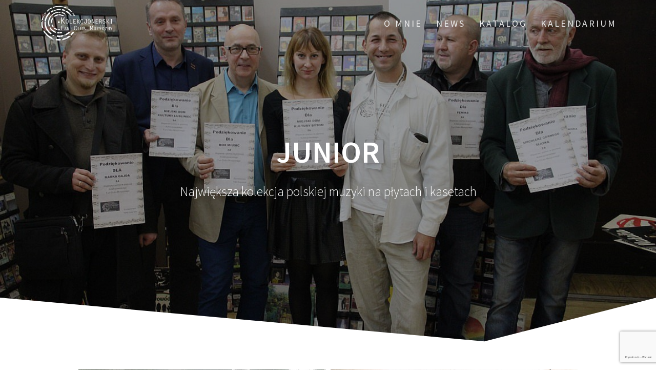

--- FILE ---
content_type: text/html; charset=utf-8
request_url: https://www.google.com/recaptcha/api2/anchor?ar=1&k=6LehzssZAAAAAMKffjdSJkKOR_Vf0VCLl4X5aM45&co=aHR0cHM6Ly9rZmNtLnBsOjQ0Mw..&hl=pl&v=PoyoqOPhxBO7pBk68S4YbpHZ&size=invisible&anchor-ms=20000&execute-ms=30000&cb=un1i37tybue6
body_size: 48865
content:
<!DOCTYPE HTML><html dir="ltr" lang="pl"><head><meta http-equiv="Content-Type" content="text/html; charset=UTF-8">
<meta http-equiv="X-UA-Compatible" content="IE=edge">
<title>reCAPTCHA</title>
<style type="text/css">
/* cyrillic-ext */
@font-face {
  font-family: 'Roboto';
  font-style: normal;
  font-weight: 400;
  font-stretch: 100%;
  src: url(//fonts.gstatic.com/s/roboto/v48/KFO7CnqEu92Fr1ME7kSn66aGLdTylUAMa3GUBHMdazTgWw.woff2) format('woff2');
  unicode-range: U+0460-052F, U+1C80-1C8A, U+20B4, U+2DE0-2DFF, U+A640-A69F, U+FE2E-FE2F;
}
/* cyrillic */
@font-face {
  font-family: 'Roboto';
  font-style: normal;
  font-weight: 400;
  font-stretch: 100%;
  src: url(//fonts.gstatic.com/s/roboto/v48/KFO7CnqEu92Fr1ME7kSn66aGLdTylUAMa3iUBHMdazTgWw.woff2) format('woff2');
  unicode-range: U+0301, U+0400-045F, U+0490-0491, U+04B0-04B1, U+2116;
}
/* greek-ext */
@font-face {
  font-family: 'Roboto';
  font-style: normal;
  font-weight: 400;
  font-stretch: 100%;
  src: url(//fonts.gstatic.com/s/roboto/v48/KFO7CnqEu92Fr1ME7kSn66aGLdTylUAMa3CUBHMdazTgWw.woff2) format('woff2');
  unicode-range: U+1F00-1FFF;
}
/* greek */
@font-face {
  font-family: 'Roboto';
  font-style: normal;
  font-weight: 400;
  font-stretch: 100%;
  src: url(//fonts.gstatic.com/s/roboto/v48/KFO7CnqEu92Fr1ME7kSn66aGLdTylUAMa3-UBHMdazTgWw.woff2) format('woff2');
  unicode-range: U+0370-0377, U+037A-037F, U+0384-038A, U+038C, U+038E-03A1, U+03A3-03FF;
}
/* math */
@font-face {
  font-family: 'Roboto';
  font-style: normal;
  font-weight: 400;
  font-stretch: 100%;
  src: url(//fonts.gstatic.com/s/roboto/v48/KFO7CnqEu92Fr1ME7kSn66aGLdTylUAMawCUBHMdazTgWw.woff2) format('woff2');
  unicode-range: U+0302-0303, U+0305, U+0307-0308, U+0310, U+0312, U+0315, U+031A, U+0326-0327, U+032C, U+032F-0330, U+0332-0333, U+0338, U+033A, U+0346, U+034D, U+0391-03A1, U+03A3-03A9, U+03B1-03C9, U+03D1, U+03D5-03D6, U+03F0-03F1, U+03F4-03F5, U+2016-2017, U+2034-2038, U+203C, U+2040, U+2043, U+2047, U+2050, U+2057, U+205F, U+2070-2071, U+2074-208E, U+2090-209C, U+20D0-20DC, U+20E1, U+20E5-20EF, U+2100-2112, U+2114-2115, U+2117-2121, U+2123-214F, U+2190, U+2192, U+2194-21AE, U+21B0-21E5, U+21F1-21F2, U+21F4-2211, U+2213-2214, U+2216-22FF, U+2308-230B, U+2310, U+2319, U+231C-2321, U+2336-237A, U+237C, U+2395, U+239B-23B7, U+23D0, U+23DC-23E1, U+2474-2475, U+25AF, U+25B3, U+25B7, U+25BD, U+25C1, U+25CA, U+25CC, U+25FB, U+266D-266F, U+27C0-27FF, U+2900-2AFF, U+2B0E-2B11, U+2B30-2B4C, U+2BFE, U+3030, U+FF5B, U+FF5D, U+1D400-1D7FF, U+1EE00-1EEFF;
}
/* symbols */
@font-face {
  font-family: 'Roboto';
  font-style: normal;
  font-weight: 400;
  font-stretch: 100%;
  src: url(//fonts.gstatic.com/s/roboto/v48/KFO7CnqEu92Fr1ME7kSn66aGLdTylUAMaxKUBHMdazTgWw.woff2) format('woff2');
  unicode-range: U+0001-000C, U+000E-001F, U+007F-009F, U+20DD-20E0, U+20E2-20E4, U+2150-218F, U+2190, U+2192, U+2194-2199, U+21AF, U+21E6-21F0, U+21F3, U+2218-2219, U+2299, U+22C4-22C6, U+2300-243F, U+2440-244A, U+2460-24FF, U+25A0-27BF, U+2800-28FF, U+2921-2922, U+2981, U+29BF, U+29EB, U+2B00-2BFF, U+4DC0-4DFF, U+FFF9-FFFB, U+10140-1018E, U+10190-1019C, U+101A0, U+101D0-101FD, U+102E0-102FB, U+10E60-10E7E, U+1D2C0-1D2D3, U+1D2E0-1D37F, U+1F000-1F0FF, U+1F100-1F1AD, U+1F1E6-1F1FF, U+1F30D-1F30F, U+1F315, U+1F31C, U+1F31E, U+1F320-1F32C, U+1F336, U+1F378, U+1F37D, U+1F382, U+1F393-1F39F, U+1F3A7-1F3A8, U+1F3AC-1F3AF, U+1F3C2, U+1F3C4-1F3C6, U+1F3CA-1F3CE, U+1F3D4-1F3E0, U+1F3ED, U+1F3F1-1F3F3, U+1F3F5-1F3F7, U+1F408, U+1F415, U+1F41F, U+1F426, U+1F43F, U+1F441-1F442, U+1F444, U+1F446-1F449, U+1F44C-1F44E, U+1F453, U+1F46A, U+1F47D, U+1F4A3, U+1F4B0, U+1F4B3, U+1F4B9, U+1F4BB, U+1F4BF, U+1F4C8-1F4CB, U+1F4D6, U+1F4DA, U+1F4DF, U+1F4E3-1F4E6, U+1F4EA-1F4ED, U+1F4F7, U+1F4F9-1F4FB, U+1F4FD-1F4FE, U+1F503, U+1F507-1F50B, U+1F50D, U+1F512-1F513, U+1F53E-1F54A, U+1F54F-1F5FA, U+1F610, U+1F650-1F67F, U+1F687, U+1F68D, U+1F691, U+1F694, U+1F698, U+1F6AD, U+1F6B2, U+1F6B9-1F6BA, U+1F6BC, U+1F6C6-1F6CF, U+1F6D3-1F6D7, U+1F6E0-1F6EA, U+1F6F0-1F6F3, U+1F6F7-1F6FC, U+1F700-1F7FF, U+1F800-1F80B, U+1F810-1F847, U+1F850-1F859, U+1F860-1F887, U+1F890-1F8AD, U+1F8B0-1F8BB, U+1F8C0-1F8C1, U+1F900-1F90B, U+1F93B, U+1F946, U+1F984, U+1F996, U+1F9E9, U+1FA00-1FA6F, U+1FA70-1FA7C, U+1FA80-1FA89, U+1FA8F-1FAC6, U+1FACE-1FADC, U+1FADF-1FAE9, U+1FAF0-1FAF8, U+1FB00-1FBFF;
}
/* vietnamese */
@font-face {
  font-family: 'Roboto';
  font-style: normal;
  font-weight: 400;
  font-stretch: 100%;
  src: url(//fonts.gstatic.com/s/roboto/v48/KFO7CnqEu92Fr1ME7kSn66aGLdTylUAMa3OUBHMdazTgWw.woff2) format('woff2');
  unicode-range: U+0102-0103, U+0110-0111, U+0128-0129, U+0168-0169, U+01A0-01A1, U+01AF-01B0, U+0300-0301, U+0303-0304, U+0308-0309, U+0323, U+0329, U+1EA0-1EF9, U+20AB;
}
/* latin-ext */
@font-face {
  font-family: 'Roboto';
  font-style: normal;
  font-weight: 400;
  font-stretch: 100%;
  src: url(//fonts.gstatic.com/s/roboto/v48/KFO7CnqEu92Fr1ME7kSn66aGLdTylUAMa3KUBHMdazTgWw.woff2) format('woff2');
  unicode-range: U+0100-02BA, U+02BD-02C5, U+02C7-02CC, U+02CE-02D7, U+02DD-02FF, U+0304, U+0308, U+0329, U+1D00-1DBF, U+1E00-1E9F, U+1EF2-1EFF, U+2020, U+20A0-20AB, U+20AD-20C0, U+2113, U+2C60-2C7F, U+A720-A7FF;
}
/* latin */
@font-face {
  font-family: 'Roboto';
  font-style: normal;
  font-weight: 400;
  font-stretch: 100%;
  src: url(//fonts.gstatic.com/s/roboto/v48/KFO7CnqEu92Fr1ME7kSn66aGLdTylUAMa3yUBHMdazQ.woff2) format('woff2');
  unicode-range: U+0000-00FF, U+0131, U+0152-0153, U+02BB-02BC, U+02C6, U+02DA, U+02DC, U+0304, U+0308, U+0329, U+2000-206F, U+20AC, U+2122, U+2191, U+2193, U+2212, U+2215, U+FEFF, U+FFFD;
}
/* cyrillic-ext */
@font-face {
  font-family: 'Roboto';
  font-style: normal;
  font-weight: 500;
  font-stretch: 100%;
  src: url(//fonts.gstatic.com/s/roboto/v48/KFO7CnqEu92Fr1ME7kSn66aGLdTylUAMa3GUBHMdazTgWw.woff2) format('woff2');
  unicode-range: U+0460-052F, U+1C80-1C8A, U+20B4, U+2DE0-2DFF, U+A640-A69F, U+FE2E-FE2F;
}
/* cyrillic */
@font-face {
  font-family: 'Roboto';
  font-style: normal;
  font-weight: 500;
  font-stretch: 100%;
  src: url(//fonts.gstatic.com/s/roboto/v48/KFO7CnqEu92Fr1ME7kSn66aGLdTylUAMa3iUBHMdazTgWw.woff2) format('woff2');
  unicode-range: U+0301, U+0400-045F, U+0490-0491, U+04B0-04B1, U+2116;
}
/* greek-ext */
@font-face {
  font-family: 'Roboto';
  font-style: normal;
  font-weight: 500;
  font-stretch: 100%;
  src: url(//fonts.gstatic.com/s/roboto/v48/KFO7CnqEu92Fr1ME7kSn66aGLdTylUAMa3CUBHMdazTgWw.woff2) format('woff2');
  unicode-range: U+1F00-1FFF;
}
/* greek */
@font-face {
  font-family: 'Roboto';
  font-style: normal;
  font-weight: 500;
  font-stretch: 100%;
  src: url(//fonts.gstatic.com/s/roboto/v48/KFO7CnqEu92Fr1ME7kSn66aGLdTylUAMa3-UBHMdazTgWw.woff2) format('woff2');
  unicode-range: U+0370-0377, U+037A-037F, U+0384-038A, U+038C, U+038E-03A1, U+03A3-03FF;
}
/* math */
@font-face {
  font-family: 'Roboto';
  font-style: normal;
  font-weight: 500;
  font-stretch: 100%;
  src: url(//fonts.gstatic.com/s/roboto/v48/KFO7CnqEu92Fr1ME7kSn66aGLdTylUAMawCUBHMdazTgWw.woff2) format('woff2');
  unicode-range: U+0302-0303, U+0305, U+0307-0308, U+0310, U+0312, U+0315, U+031A, U+0326-0327, U+032C, U+032F-0330, U+0332-0333, U+0338, U+033A, U+0346, U+034D, U+0391-03A1, U+03A3-03A9, U+03B1-03C9, U+03D1, U+03D5-03D6, U+03F0-03F1, U+03F4-03F5, U+2016-2017, U+2034-2038, U+203C, U+2040, U+2043, U+2047, U+2050, U+2057, U+205F, U+2070-2071, U+2074-208E, U+2090-209C, U+20D0-20DC, U+20E1, U+20E5-20EF, U+2100-2112, U+2114-2115, U+2117-2121, U+2123-214F, U+2190, U+2192, U+2194-21AE, U+21B0-21E5, U+21F1-21F2, U+21F4-2211, U+2213-2214, U+2216-22FF, U+2308-230B, U+2310, U+2319, U+231C-2321, U+2336-237A, U+237C, U+2395, U+239B-23B7, U+23D0, U+23DC-23E1, U+2474-2475, U+25AF, U+25B3, U+25B7, U+25BD, U+25C1, U+25CA, U+25CC, U+25FB, U+266D-266F, U+27C0-27FF, U+2900-2AFF, U+2B0E-2B11, U+2B30-2B4C, U+2BFE, U+3030, U+FF5B, U+FF5D, U+1D400-1D7FF, U+1EE00-1EEFF;
}
/* symbols */
@font-face {
  font-family: 'Roboto';
  font-style: normal;
  font-weight: 500;
  font-stretch: 100%;
  src: url(//fonts.gstatic.com/s/roboto/v48/KFO7CnqEu92Fr1ME7kSn66aGLdTylUAMaxKUBHMdazTgWw.woff2) format('woff2');
  unicode-range: U+0001-000C, U+000E-001F, U+007F-009F, U+20DD-20E0, U+20E2-20E4, U+2150-218F, U+2190, U+2192, U+2194-2199, U+21AF, U+21E6-21F0, U+21F3, U+2218-2219, U+2299, U+22C4-22C6, U+2300-243F, U+2440-244A, U+2460-24FF, U+25A0-27BF, U+2800-28FF, U+2921-2922, U+2981, U+29BF, U+29EB, U+2B00-2BFF, U+4DC0-4DFF, U+FFF9-FFFB, U+10140-1018E, U+10190-1019C, U+101A0, U+101D0-101FD, U+102E0-102FB, U+10E60-10E7E, U+1D2C0-1D2D3, U+1D2E0-1D37F, U+1F000-1F0FF, U+1F100-1F1AD, U+1F1E6-1F1FF, U+1F30D-1F30F, U+1F315, U+1F31C, U+1F31E, U+1F320-1F32C, U+1F336, U+1F378, U+1F37D, U+1F382, U+1F393-1F39F, U+1F3A7-1F3A8, U+1F3AC-1F3AF, U+1F3C2, U+1F3C4-1F3C6, U+1F3CA-1F3CE, U+1F3D4-1F3E0, U+1F3ED, U+1F3F1-1F3F3, U+1F3F5-1F3F7, U+1F408, U+1F415, U+1F41F, U+1F426, U+1F43F, U+1F441-1F442, U+1F444, U+1F446-1F449, U+1F44C-1F44E, U+1F453, U+1F46A, U+1F47D, U+1F4A3, U+1F4B0, U+1F4B3, U+1F4B9, U+1F4BB, U+1F4BF, U+1F4C8-1F4CB, U+1F4D6, U+1F4DA, U+1F4DF, U+1F4E3-1F4E6, U+1F4EA-1F4ED, U+1F4F7, U+1F4F9-1F4FB, U+1F4FD-1F4FE, U+1F503, U+1F507-1F50B, U+1F50D, U+1F512-1F513, U+1F53E-1F54A, U+1F54F-1F5FA, U+1F610, U+1F650-1F67F, U+1F687, U+1F68D, U+1F691, U+1F694, U+1F698, U+1F6AD, U+1F6B2, U+1F6B9-1F6BA, U+1F6BC, U+1F6C6-1F6CF, U+1F6D3-1F6D7, U+1F6E0-1F6EA, U+1F6F0-1F6F3, U+1F6F7-1F6FC, U+1F700-1F7FF, U+1F800-1F80B, U+1F810-1F847, U+1F850-1F859, U+1F860-1F887, U+1F890-1F8AD, U+1F8B0-1F8BB, U+1F8C0-1F8C1, U+1F900-1F90B, U+1F93B, U+1F946, U+1F984, U+1F996, U+1F9E9, U+1FA00-1FA6F, U+1FA70-1FA7C, U+1FA80-1FA89, U+1FA8F-1FAC6, U+1FACE-1FADC, U+1FADF-1FAE9, U+1FAF0-1FAF8, U+1FB00-1FBFF;
}
/* vietnamese */
@font-face {
  font-family: 'Roboto';
  font-style: normal;
  font-weight: 500;
  font-stretch: 100%;
  src: url(//fonts.gstatic.com/s/roboto/v48/KFO7CnqEu92Fr1ME7kSn66aGLdTylUAMa3OUBHMdazTgWw.woff2) format('woff2');
  unicode-range: U+0102-0103, U+0110-0111, U+0128-0129, U+0168-0169, U+01A0-01A1, U+01AF-01B0, U+0300-0301, U+0303-0304, U+0308-0309, U+0323, U+0329, U+1EA0-1EF9, U+20AB;
}
/* latin-ext */
@font-face {
  font-family: 'Roboto';
  font-style: normal;
  font-weight: 500;
  font-stretch: 100%;
  src: url(//fonts.gstatic.com/s/roboto/v48/KFO7CnqEu92Fr1ME7kSn66aGLdTylUAMa3KUBHMdazTgWw.woff2) format('woff2');
  unicode-range: U+0100-02BA, U+02BD-02C5, U+02C7-02CC, U+02CE-02D7, U+02DD-02FF, U+0304, U+0308, U+0329, U+1D00-1DBF, U+1E00-1E9F, U+1EF2-1EFF, U+2020, U+20A0-20AB, U+20AD-20C0, U+2113, U+2C60-2C7F, U+A720-A7FF;
}
/* latin */
@font-face {
  font-family: 'Roboto';
  font-style: normal;
  font-weight: 500;
  font-stretch: 100%;
  src: url(//fonts.gstatic.com/s/roboto/v48/KFO7CnqEu92Fr1ME7kSn66aGLdTylUAMa3yUBHMdazQ.woff2) format('woff2');
  unicode-range: U+0000-00FF, U+0131, U+0152-0153, U+02BB-02BC, U+02C6, U+02DA, U+02DC, U+0304, U+0308, U+0329, U+2000-206F, U+20AC, U+2122, U+2191, U+2193, U+2212, U+2215, U+FEFF, U+FFFD;
}
/* cyrillic-ext */
@font-face {
  font-family: 'Roboto';
  font-style: normal;
  font-weight: 900;
  font-stretch: 100%;
  src: url(//fonts.gstatic.com/s/roboto/v48/KFO7CnqEu92Fr1ME7kSn66aGLdTylUAMa3GUBHMdazTgWw.woff2) format('woff2');
  unicode-range: U+0460-052F, U+1C80-1C8A, U+20B4, U+2DE0-2DFF, U+A640-A69F, U+FE2E-FE2F;
}
/* cyrillic */
@font-face {
  font-family: 'Roboto';
  font-style: normal;
  font-weight: 900;
  font-stretch: 100%;
  src: url(//fonts.gstatic.com/s/roboto/v48/KFO7CnqEu92Fr1ME7kSn66aGLdTylUAMa3iUBHMdazTgWw.woff2) format('woff2');
  unicode-range: U+0301, U+0400-045F, U+0490-0491, U+04B0-04B1, U+2116;
}
/* greek-ext */
@font-face {
  font-family: 'Roboto';
  font-style: normal;
  font-weight: 900;
  font-stretch: 100%;
  src: url(//fonts.gstatic.com/s/roboto/v48/KFO7CnqEu92Fr1ME7kSn66aGLdTylUAMa3CUBHMdazTgWw.woff2) format('woff2');
  unicode-range: U+1F00-1FFF;
}
/* greek */
@font-face {
  font-family: 'Roboto';
  font-style: normal;
  font-weight: 900;
  font-stretch: 100%;
  src: url(//fonts.gstatic.com/s/roboto/v48/KFO7CnqEu92Fr1ME7kSn66aGLdTylUAMa3-UBHMdazTgWw.woff2) format('woff2');
  unicode-range: U+0370-0377, U+037A-037F, U+0384-038A, U+038C, U+038E-03A1, U+03A3-03FF;
}
/* math */
@font-face {
  font-family: 'Roboto';
  font-style: normal;
  font-weight: 900;
  font-stretch: 100%;
  src: url(//fonts.gstatic.com/s/roboto/v48/KFO7CnqEu92Fr1ME7kSn66aGLdTylUAMawCUBHMdazTgWw.woff2) format('woff2');
  unicode-range: U+0302-0303, U+0305, U+0307-0308, U+0310, U+0312, U+0315, U+031A, U+0326-0327, U+032C, U+032F-0330, U+0332-0333, U+0338, U+033A, U+0346, U+034D, U+0391-03A1, U+03A3-03A9, U+03B1-03C9, U+03D1, U+03D5-03D6, U+03F0-03F1, U+03F4-03F5, U+2016-2017, U+2034-2038, U+203C, U+2040, U+2043, U+2047, U+2050, U+2057, U+205F, U+2070-2071, U+2074-208E, U+2090-209C, U+20D0-20DC, U+20E1, U+20E5-20EF, U+2100-2112, U+2114-2115, U+2117-2121, U+2123-214F, U+2190, U+2192, U+2194-21AE, U+21B0-21E5, U+21F1-21F2, U+21F4-2211, U+2213-2214, U+2216-22FF, U+2308-230B, U+2310, U+2319, U+231C-2321, U+2336-237A, U+237C, U+2395, U+239B-23B7, U+23D0, U+23DC-23E1, U+2474-2475, U+25AF, U+25B3, U+25B7, U+25BD, U+25C1, U+25CA, U+25CC, U+25FB, U+266D-266F, U+27C0-27FF, U+2900-2AFF, U+2B0E-2B11, U+2B30-2B4C, U+2BFE, U+3030, U+FF5B, U+FF5D, U+1D400-1D7FF, U+1EE00-1EEFF;
}
/* symbols */
@font-face {
  font-family: 'Roboto';
  font-style: normal;
  font-weight: 900;
  font-stretch: 100%;
  src: url(//fonts.gstatic.com/s/roboto/v48/KFO7CnqEu92Fr1ME7kSn66aGLdTylUAMaxKUBHMdazTgWw.woff2) format('woff2');
  unicode-range: U+0001-000C, U+000E-001F, U+007F-009F, U+20DD-20E0, U+20E2-20E4, U+2150-218F, U+2190, U+2192, U+2194-2199, U+21AF, U+21E6-21F0, U+21F3, U+2218-2219, U+2299, U+22C4-22C6, U+2300-243F, U+2440-244A, U+2460-24FF, U+25A0-27BF, U+2800-28FF, U+2921-2922, U+2981, U+29BF, U+29EB, U+2B00-2BFF, U+4DC0-4DFF, U+FFF9-FFFB, U+10140-1018E, U+10190-1019C, U+101A0, U+101D0-101FD, U+102E0-102FB, U+10E60-10E7E, U+1D2C0-1D2D3, U+1D2E0-1D37F, U+1F000-1F0FF, U+1F100-1F1AD, U+1F1E6-1F1FF, U+1F30D-1F30F, U+1F315, U+1F31C, U+1F31E, U+1F320-1F32C, U+1F336, U+1F378, U+1F37D, U+1F382, U+1F393-1F39F, U+1F3A7-1F3A8, U+1F3AC-1F3AF, U+1F3C2, U+1F3C4-1F3C6, U+1F3CA-1F3CE, U+1F3D4-1F3E0, U+1F3ED, U+1F3F1-1F3F3, U+1F3F5-1F3F7, U+1F408, U+1F415, U+1F41F, U+1F426, U+1F43F, U+1F441-1F442, U+1F444, U+1F446-1F449, U+1F44C-1F44E, U+1F453, U+1F46A, U+1F47D, U+1F4A3, U+1F4B0, U+1F4B3, U+1F4B9, U+1F4BB, U+1F4BF, U+1F4C8-1F4CB, U+1F4D6, U+1F4DA, U+1F4DF, U+1F4E3-1F4E6, U+1F4EA-1F4ED, U+1F4F7, U+1F4F9-1F4FB, U+1F4FD-1F4FE, U+1F503, U+1F507-1F50B, U+1F50D, U+1F512-1F513, U+1F53E-1F54A, U+1F54F-1F5FA, U+1F610, U+1F650-1F67F, U+1F687, U+1F68D, U+1F691, U+1F694, U+1F698, U+1F6AD, U+1F6B2, U+1F6B9-1F6BA, U+1F6BC, U+1F6C6-1F6CF, U+1F6D3-1F6D7, U+1F6E0-1F6EA, U+1F6F0-1F6F3, U+1F6F7-1F6FC, U+1F700-1F7FF, U+1F800-1F80B, U+1F810-1F847, U+1F850-1F859, U+1F860-1F887, U+1F890-1F8AD, U+1F8B0-1F8BB, U+1F8C0-1F8C1, U+1F900-1F90B, U+1F93B, U+1F946, U+1F984, U+1F996, U+1F9E9, U+1FA00-1FA6F, U+1FA70-1FA7C, U+1FA80-1FA89, U+1FA8F-1FAC6, U+1FACE-1FADC, U+1FADF-1FAE9, U+1FAF0-1FAF8, U+1FB00-1FBFF;
}
/* vietnamese */
@font-face {
  font-family: 'Roboto';
  font-style: normal;
  font-weight: 900;
  font-stretch: 100%;
  src: url(//fonts.gstatic.com/s/roboto/v48/KFO7CnqEu92Fr1ME7kSn66aGLdTylUAMa3OUBHMdazTgWw.woff2) format('woff2');
  unicode-range: U+0102-0103, U+0110-0111, U+0128-0129, U+0168-0169, U+01A0-01A1, U+01AF-01B0, U+0300-0301, U+0303-0304, U+0308-0309, U+0323, U+0329, U+1EA0-1EF9, U+20AB;
}
/* latin-ext */
@font-face {
  font-family: 'Roboto';
  font-style: normal;
  font-weight: 900;
  font-stretch: 100%;
  src: url(//fonts.gstatic.com/s/roboto/v48/KFO7CnqEu92Fr1ME7kSn66aGLdTylUAMa3KUBHMdazTgWw.woff2) format('woff2');
  unicode-range: U+0100-02BA, U+02BD-02C5, U+02C7-02CC, U+02CE-02D7, U+02DD-02FF, U+0304, U+0308, U+0329, U+1D00-1DBF, U+1E00-1E9F, U+1EF2-1EFF, U+2020, U+20A0-20AB, U+20AD-20C0, U+2113, U+2C60-2C7F, U+A720-A7FF;
}
/* latin */
@font-face {
  font-family: 'Roboto';
  font-style: normal;
  font-weight: 900;
  font-stretch: 100%;
  src: url(//fonts.gstatic.com/s/roboto/v48/KFO7CnqEu92Fr1ME7kSn66aGLdTylUAMa3yUBHMdazQ.woff2) format('woff2');
  unicode-range: U+0000-00FF, U+0131, U+0152-0153, U+02BB-02BC, U+02C6, U+02DA, U+02DC, U+0304, U+0308, U+0329, U+2000-206F, U+20AC, U+2122, U+2191, U+2193, U+2212, U+2215, U+FEFF, U+FFFD;
}

</style>
<link rel="stylesheet" type="text/css" href="https://www.gstatic.com/recaptcha/releases/PoyoqOPhxBO7pBk68S4YbpHZ/styles__ltr.css">
<script nonce="SAEbKtAHOk2o_byQyaD3Hw" type="text/javascript">window['__recaptcha_api'] = 'https://www.google.com/recaptcha/api2/';</script>
<script type="text/javascript" src="https://www.gstatic.com/recaptcha/releases/PoyoqOPhxBO7pBk68S4YbpHZ/recaptcha__pl.js" nonce="SAEbKtAHOk2o_byQyaD3Hw">
      
    </script></head>
<body><div id="rc-anchor-alert" class="rc-anchor-alert"></div>
<input type="hidden" id="recaptcha-token" value="[base64]">
<script type="text/javascript" nonce="SAEbKtAHOk2o_byQyaD3Hw">
      recaptcha.anchor.Main.init("[\x22ainput\x22,[\x22bgdata\x22,\x22\x22,\[base64]/[base64]/[base64]/KE4oMTI0LHYsdi5HKSxMWihsLHYpKTpOKDEyNCx2LGwpLFYpLHYpLFQpKSxGKDE3MSx2KX0scjc9ZnVuY3Rpb24obCl7cmV0dXJuIGx9LEM9ZnVuY3Rpb24obCxWLHYpe04odixsLFYpLFZbYWtdPTI3OTZ9LG49ZnVuY3Rpb24obCxWKXtWLlg9KChWLlg/[base64]/[base64]/[base64]/[base64]/[base64]/[base64]/[base64]/[base64]/[base64]/[base64]/[base64]\\u003d\x22,\[base64]\\u003d\\u003d\x22,\x22w57Clkp0wrxBAsOVBMKWwqBVSMKdWsK+EyJZw5xlfzhIb8Osw4XDjx/CrS9Zw5bDncKGacO/w5rDmCHClsKYZsO2LT1yHMKsQQpcwqgfwqYrw4NIw7Q1w7tKesO0woU/[base64]/ClcO/M25XeiYqRTltw6zCssKFJxrCq8OPOHnChFdCwoMAw7vClMKRw6dWPsOhwqMBeSDCicOZw69PPRXDsGptw7rCosOzw7fCtxXDrWXDj8KWwpcEw6QucgY9w6fCrhfCoMKHwrZSw4fCgcO2WMOmwpJmwrxBwpzDoW/DlcOzHGTDgsOBw7zDt8OWf8KCwr5ywpQuNlAdHTVjPU/Dt2xdwqcQw7LDrsKIw73Dt8OFAMOSwqosQMO9RsKYw6PCtnA1FDrCuVrDsGbDicKfw73DjsO/[base64]/w7PCtmHDrMO7wq7Dt0Y4RMKUw5jDoVBcw6JcaMOtw5kjJsK0LQUmw644ScOPCjYqw7QNw4ZCwoVFTRJZCDjDhsOvRiLCoRk2w4fDqsKZw7XDlW/[base64]/wptyGjxJw5LDo8OWw7Asak3Cr8KEPMO1wrDDhsKqw5DDuT7CjcKSMDjDkXnCrUPDphdfCcKKwrHCj3TCmlMxRynDmjEUw6zDi8O7IH0Tw6VGwrQcwpPDgcOyw50vw6cJwofDoMK2BsOYdMOrGsKYwpHCocKMwpEUQsOVd0t2w6LCgcKodX5ULGpATWFhw5/CoHhwOy8sV0fDtRvDqyjCn19VwonDiR5Xw63CpQ3ChMOlw5AzdioXNMKlAm3DksKWwq0ZTB/CgVwGw5nDr8KJcMOtHgDDsQsjw4E0wqMMC8OfD8O6w6vCssO7wrVyMwt2VW7DoTTDrwHDm8O+w6MfZcKDwq3DnFUeFn3DkG7DoMK9w47DuWwxw4fCsMOiEsOmNUs8w6LCpVgCw6R/VsOowpnChkvCi8KowoBPQ8OUw6TCowTDujLDncKEBwJfwrErKlFETsK2wqIpABPCpsOgwq8Uw63DocKLGh8zwoY+wo/[base64]/DtcO+w5gywoLCsV8Lw7Ylw4cMM0TCiMOkEMOVOcOxa8OffcKsA0JAaER+TnfDoMOMwozCq2F6wpthwofDmsOaacKjwq/CkClbwpFGTGHDpSnDnRofw6o5CxzDoTZQwpETw75OIcKKZmNGw7VwO8KyK1V4w7FAw7HDlGYUw7pew5J2w5/[base64]/ClcORYi1YSETDrcOsZn7ChCfDiU90GCIAwqLDt03Dh3ZdwoHDszMQwrsowpM4IMOuw7RaIWfDj8K4w4l/KRE1H8OXw6PDmHQjChfDrBbCkMO4wqldw67DhR7Dr8OxdcOiwoXCvsOLw510w4l6w73DqsO5wo9jwpNRwoXChsOoFcOgSsKNQnkCAcOfw7PCj8OJDMKIw5/CpEzDi8K8aDjDtsORJRlOwpdTcsOTRMO5HsO4E8K9wp/[base64]/DmMOdw7/CkXjDl8K3wrxtElvDkMKBwrjDoDNUw7dKJx7DpyRic8OXw6nDj1tvw693I2LDu8KIW1lUQlEtw5XCuMOPW2XDozAgw6kuw6HCsMKZTcKXcsK/w55Qwq9oHMK4wpLCncO8SBDConfDpRMKwqfCmzJ2PMK3DAx/Oghgwo3CvMKmCTF6Yj3CksKowrZrw5zCq8OZX8O6G8Kaw5LCnyh/GWHDrigKwqgRw7bDsMOkBWlFwoHCrkVBwqLCrsO8M8O0csKjeCVqwrTDpy/Cl1XCljt2VcKSw45LdQkpwpxfQgbDvVAQb8KnwpTCnSdFw5zCmDTCpcOGwqnDjTDDocKHOcKWwrHCnxXDkMOywrzDiljCtSFfw4knwpYVIk3Ci8O/[base64]/MUPDjsKGGW8FLy3CpTY4MD/DscKwYMOPwo41w7Bew5RIw63CpcKlwqB4w4HDvMKlw4ptw4rDsMOCw5okOcOBdsOaesOKJ2ZdIyHCosOgBsKRw4/CvcKRw6jCpW8swr3Dr2YLLljCt3TDv2HCusOYai3CpMKSMS0vw77DgcK8w4QySsKSw69zw4JGw7trDCZTMMKkwrpdw5/DmEXDpMOJCx7Cqm7DscKnwroWaEBBbFjCk8KiWMKyQcK9CMKfw7ARwqjCsMKzB8O4wqVuH8O5GlDDiBlhwojCoMODw6Ejw4PCocOiwpcPZ8KmRcKsC8K2V8OUBDLDvAVFw7JgwonDjAZRwr/[base64]/MMO+F8OswplIw7lfw5LDl8OgGMKbwqodGhIUFcKawqNCVVEkWkNkwo7Cm8KOIsKyG8KaMjrCjzzDpsOxAsKJa0RPw7DCssOeWcO/w54dCcKTP0DDpsOAwpnCpVrCuA53w4rCpcOyw5EIT1JyM8K+LznCrwLCkEsTw47DlMOhw6DCoCTDuQQCe19UH8KWwpgjA8Kcw6RewoBLEsKBwpHDuMKow78dw7TCtQZkIxPCqsOGw4NpU8K4w7zDp8KNw7XCgSkxwoJ/XxQ+WHgJwp0pwqlmwolDAsK7TMOtw4DDjhtBO8OjwpjCiMOTNAJ1wpjClHjDlGfDizzCgsKXZyhDKMOTSMKyw4FBw7jCom3CrcOjw7jCsMOww5MSX0deNcOnRTnCtcOLKTo7w5kawrPDscO/w7PDpMORwofClW1Zw5bCssKhwrdtwoLDnQpYwp/DpsOvw6AKwpc2LcONHcOww4PDo2xQTSZVwqrDvMKCw4TCl0vDoArDiRTCqibCpzTDqgpawpZcBSfCo8KDw6rCssKMwqN6ES3Cm8K2w7vDm2FPPcKPw4LCvTh7wrx0W1EtwpksG2nDgiMTw58kF3hmwqjCsEMqwpZBHMKxcD/CuU7CgMOew4HDh8OcV8K7wrdjwqTCl8KKw6paEcOdw6PCn8KHOMOtYwXDtcOYIyDDmE1Da8KMwpfCqMO0ScKUNsKhwpHChR/DnBTDsEXDvQDCnsORbDoSw5NVw6LDocKwByDDp3PCsQQ3wqPCnsKmNcKFwr9Ew6VxwqLCqsOJS8OIL1/DlsK0w7fDlyfCiXPDtsK2w4NBXcOydXFCb8OwOcOdF8KPDhUrR8Kww4MaEmnDl8KPR8O4wowdwp9NNG05w60Ywo3DlcOhLMKAwrAZw5nDhcKLwrfDiH4cUMKDwqnDn3XCmsOiw4k+w5hqw5DCiMKIw7TCgx45w55LwoF7w7zCjiTDhURaTlZhN8Ksw74BZ8Onwq/DinPDkMOXw4J0bMO+CFfCksKAOxQhYAEQwqVaw59tYVvDv8OGf1TDksKuIltiwr1NDMOCw47ClCjCm3PCuivDocK6w5jCusKhaMKkTm7DqS4Rw6cJTMKgw7gXw6pQOMO8IzTDi8K9WsKgw6zDosKtfUAHBsKgwrHDuWxpw5bDk0HCnsOBYsOcFwXCmhvDoBHCk8OjKF/[base64]/[base64]/QwQ3ccKiXVkMLTzDjsO7wonDg0/DrcKKw6oxw74WwoguwpQLd1fCh8O/GsKaDsO8IcKuRcKCwrIgw5RHQRYrdGEQw7HDplrDg0xnwoLCp8OeYA0cIy/DucKMQFJAGsOgNxHCisOeH18Cw6VywrvCn8KZaRDCrm/Dh8KywqnDn8KGIRLDmAvCtW/CgcOiRFLDi0QIIRXCky0Tw4/[base64]/[base64]/CpAXDpcKTIcOXwrFrQnfDjF/DvFEkMcOmw6FFRMKXazHCkEbCrxZOw7B8dRPDjcK2woQ1wqXDg1DDsn01HVNmEsOLYDcIw45ZMsKcw6tAwoFxcDg1woYsw5rDmMOgHcOKw7PCngXDrV8ubgbDq8OqAG9bw4vCnxLCoMKowpwrZTDDosOyHm/Cl8ObFlIDcMKrNcOSw6tVWXTDhcOmwqDDlTvDs8OXaMK2QsKZUsOGTRIlNsKpwqvDjFQvwpogBErCrjHDsjHDusONDxZCwp3Di8OawrvDusOowr1kwo8Zw4M5w5ZEwow2wqfDm8Ksw4VEwog8MEHCpMO1wowEwodUwqdZMcO2JcOhw6bCjsKTw64YKlvDisONw4fCq1/[base64]/wpvCtSZRwqgsw7zDlw7CvCt/FcOxV8OSSR0wwoYUPMObIcOnM1luCE/DizvDpHLDgSnDhcOqR8O8wrPDglAgwqsnH8KQExTDucO+w6NeYl1kw70Xwpp+RcOcwrA9K0HDmQY4wqorwogHVW8bw4zDp8OqU1XCmynDtcKMVMKzN8K7IwRHVMKrw6rCncKrwo1PScKRw6dvVRw1Rw7DjMKlwqZjwq8fFMKWw4AbWW1CeQ/[base64]/CmE4mE8OuBAY3eMOKIMOgFhTCgDAMDkBVPQI2CMKzwrNLw5EBw4PDj8O8JMKtfMOzw4PCpMOmfFLCk8Ktw47DojsPw5tGw6LCs8K+FMKIJMOLLUxOwqpuWMK8NywCwq7Cs0bDr25mwrA/Cz/DlsOHAmphBALDnMOSwoB/P8KUw6LDmMOqw5rCiTsNW2/CvMOzwrjDg3Ajwo/CpMODwocuwqnDkMOhwrzCocKcaTUXwrjDhgLDo1ADw7jCnsKjw5gZFMK1w7FeGMKGw7UiM8K8wr/CssOwZcO6HsOyw5LCgljDp8ODw7UsOsOCOsK3IsOZw7bCu8OgHMOsahHDlhU/w6RTw4/Cu8OiP8O7Q8OQNMOHTFQCUFDChBDChMOGNBpswrQ2wp3DvRBmEw3CoBBLe8OEJ8Obw7zDjMO0wr7DtiHCpHLCinFzw4DCqS/CpsOhwoLDgTXDvsK1wp9Dw5Ryw6Zcw5w1NwDClxnDuFkQw5/CngNHC8OZwosHwpFiK8KKw6LClcODL8Kywq7DmD7CmiLCrHLDm8K4Myggwr0sSH0DwqbDs3QHO1vCnMKGTMKsOkvDp8OnR8Opd8KUZnPDhxDDvcOTZksoTsOKbcKew6rDgj7DuTYVw6/DqsKEdcOFw67DnFLDscOnwrjDt8K4fcKtw7bDuysWw49oI8Oww6vDrShEW1/DvjNTw4nCiMKXVsOIw5rCgMOMGsOlw6tSY8OubsKyLMK0DGQxwpdiwpQ6wolWwrnDi2lJw6puTmbCpgg8wpvDkcOnFAMGP39rah3DicO9wpDCoj5wwrUDEhUtA3BjwpYCVEczJEMMDHzCiihjw6zDqTfCvMKYw5LCpCFUIEpnwoHDvn/[base64]/SsKZwoQEEMOjwoojTMOow4VsW8OHa8OFw4gLfMKEB8OowrvDmX5qw6ZYcH7DtWPCm8KFwpXDqkdYChzDicK9wosNwpfCvMOvw5rDnXzCmik7NlcCOsKZwq9mZcOCwoHCpcKIYsO/FMKowrMGwrzDgUfCjsKfdXUdKiPDmsKWI8O5woLDhsKVOyzCsADDv0pcw5XCgsOyw7sJwozDik3DiHLDmCpASnsFU8KQV8OvbcOow70WwqQ4NSzDkGouw7FTVFXDvMONwrJGSsKLwqUZeUlNw4FOw4QJEsO1PBnCm2cif8KUNyRGN8KmwqZOwobDp8KDaXPDggrDvE/Do8OvbVjCn8OWw5XCo2TDhMOiw4TDug5Ww4bCo8OJPhhkwr8yw7kKGBLDuGx0McOEwp1fwpHDuA5Wwo1AJ8KVTcKlw6fCkMKewqLCsWYiwrAPw7vCt8Oww5jDmWTDhcOANMKTwqHChwpsPgkSKAjDjcKJw5Zuw6Zwwr89LsKlAMKpwqDDiiDCuSUNw5l7G2/Dp8KhwrdgZUBRAcKowpYuVcOyYmxlw5EywoMmBQHDgMOtw7LCsMOoGRhcw5jDrcK7wpXDhyrDvnXDvV/Cl8ONw6hwwr85w7PDnQnCmS4lwp02dATDlsKvGzjDmcKzLj/CgsOSAcKecE/Dq8Kqwq7DmF8ALMO0w6rCvyofw6Jxwq7DpjQ9w6MSRjx2cMOswqV3w59+w5UmCX9/w5g0wqJuYUoRN8OBw4TDm2JAw6gEeSwccFfDosK3w7F2IcOFNcOXFsOGA8KewqjCjRIPw6HCnMKYNMKswrJvKMOdeSJ+NkpwwohiwpZwGsOLdATDvSJWM8ODwr/Dv8K1w44ZBzzDtcO5Y2ZtF8O7w6bCnsO2wpzDpcOVwoXDo8O6w7DCml5eWcK5wosXXiMNwr/[base64]/ChlcQw6XCiGTCpcOZacK/PjfCnsOGw63DiMOXw41Sw4fCnMOjw6LCvS1mw6twFS7CkMKRwo7DrcODbE0aZHw2woZ6U8KVwoAfOMO5wq/CssOnwrzDi8Oww6hBw7DCpcOlw4ZRw6h7wpLCjVMpV8KHPld6wr/CvcO7wp5bwplrw77DmmNTQ8KZS8OvN2R9UVdqeS43clbCnCPDjFfCksK0wodywq/CicO0AzAjLHh/wq1Xf8OrwovDhcKnwot3XcKUwqpwe8OPwo0hdMO5YmHCocK0VwDCksKoLRogSsOgw6pcKVpDICHCs8OQZBMMJGDDgnwIw6DDtjsKwqDDnxfDkihEw6XCi8OHexfCt8OkbsKiw4xqacOGwptVw45Nwr/ChMOYw44OShXDgMOqCmwmwqzCsAo3ZcOMDSbDuE4iQk/Du8KbcFXCkcObw6Zzw7HCuMKODMOHfz/DvMOVPn5RPF9becOmPzkrw6FiI8O8w77Ck3BIN2/ClSXCngtMc8KVwqZOVWsNKzXClcKxw646KcK3PcOcSQVXw4RQw67DhCDCscOBwoDCh8KYw4LCmSUfwqzCvBc0woDDjcKMQsKIw7PCgMKSZhPDnMKDSsKsdMKDw5cgHsOta0bDtMKIFx/Dt8O9wqvDnsOXN8K/wojDll/Cg8ODUcKjwqBxGCLDlcOGAMOiwqZZwp5nw6sEFcK0XzFbwqtwwq8oIMKlw5zDrXgccMOSTzVbwrvDssOdwoQ5w6xkw4dowoPCssKqRMO/[base64]/w77DtMKcwpHCvlowG8OiwoDDmcOlw4U+VRw/aMKVw63DpBpWwrV0wqPDr3FEwovDpU7CoMK/w7fDrcOJwrDCvcKjW8KQE8KhXcKfw6FPwrIzw6RWw7PDisOVw6suaMO0HkLClR/CuEPDnMKmwp/CgVfCsMK8dDIveSTCs2zDi8OyA8OmbHPCosOiD1kDZ8O6L3XCkcKxDMO7w6pkYmYbw6TDrMKuwpjCoBttwrfDsMKIJcKMKsOlR2fDt21oAgTDq0PClS/[base64]/wqZiwqsLOxHDnGYzwqTDm8OFw6o0SMOpeDrCoGbDo8Khw4IfLMOQw6J0fcOfwqvCucOww6jDv8Kvwptyw6EAYsO7wqUnwobCiB5mEcOEw6DCihBFwrbCnsKFFwlAw5BLwr3CusK3w4w6CcKWwpk0wo7DlMOWAsK+GMOyw54OXx/CpcOvw5k8IBTDoV3Crj8Iw5fCr01uwrLCncOvFsOdDyE/wp/DocKsOkvDisKIGkjDoGPDlTTDlAMpecOSGcOBacObw5Bjw4oSwr7DmcOLwqHCoxTDl8Oswrkkw7LDh1zDgAtkHS4PORLCpMKFwqQiCcOswoZZw7I/[base64]/CujXDvsOCY1bCnhR/GsObwq0pw7jCo8K5EQPCpwclFsKECsKgAwkew44xAsO4aMOTDcO9wqBsw6JTVcOTw60ffCBMwqVNFsK0wqpAw4R9w4DCqhtbA8OOw54Iw6ofwrzDtsOvw5TDhcOtS8KFAR0aw74+esOCw7LDsBLCsMK0w4PCv8K5A1zCm0XDvsO1YcONKAhEJUg/w6jDqsOvwqYJwqNsw5tKw7BIf1h5CTRdwqvCujZgecKxw73Cv8K4dA3DkcKAbxISwp5PDsOHwr7DlsKjw5JLLD4iwqxZJsK8EQTCn8K9wrN1wo3DocOjJ8OhGcO+aMOJG8KMw7zDpsOZwqfDgiPCucOSTMOIwpoRAX/DnQPCj8O9w5nCuMKHw53CkmXCmsOww78NZ8KVWsK4X1Aqw7VHw7obZXQ9TMO7XTvCvRHCg8O1GFPChGzDjF4uTsOowoHDmsOIw4hWw6wIw4xzXsOgWMKuRcKhwpMAZsKZwpoSMR7Cu8Kya8KJwq3CsMOMLsK/fALCtWZmw69CcG7CrwI8CMKCwozCpUHDqTc4CcOIQ2rCvAXCmcOmRcONwq/[base64]/Ng3CrsKxZwhQWkN+wqodwq7CjRXCpURLwoI/McORa8KuwrN0VcKYPnQYwqPCtsKndMOmwrHDvj5/HcKXwrHCgsOwfnXDsMOwTsKDwrvClsKrDsOieMOkw5TDn18Jw640wpfDpDxMdsOPFHRUw5zDqTTDuMOhJsOTB8K5wozCrsOJTsO0wofDoMO3wpERJkMTwqHCn8K7w7AXWcObecKKwoxXZsKzwoJVw6fCoMK0fMOPw4fDnsKWJEXDqVvDk8K1w6DCjMKLamx/MMO1YcOkwq55wrsQEU8cLzZuwpjCi1PCncKFTxPDk2/Cp2UKZkPCvjBCDcKwSMO7OD7Dq3fDncO7wqNjwqZQAkHCqcOuwpYzU2vCv1XDnVxCF8Kgw7bDoBJmw5nCicORAUMrw6vDtsO+D33CvGIHw6teb8KkXsK2w6DDoQTDlsKCwqbCq8K/woduUsKSwozCqjkww4nDq8O7fCnCgTAdHQTCuETDqsOOw59pKh7DrlPDrcOlwrACwoPDnl7DlCYfwrPCniDCl8OqO0YqPkHCkx/Du8OzwqTCscKRfnfDuyzDhMK7UsOaw7jCjAdLw4EIZMKtbxJpVMOjw5cFw7HDj2R+Y8KKG0sMw4XDtcO/[base64]/Co8OubcOrw5vDiGXCrRwjTy8idVPDl8KBwqrCj0EfPMOcH8OUw4vDncOQNcO+wqgtOsKRwo8QwqtwwprClMKMMcKmwr/DocKyWMOLw4jDp8OHw5nDrEbCryV8wrdsBMKYwr3CuMKxZ8Kyw63CvMOgYz4aw6PDuMOPNcO0Z8ORwrhQFMOZPMKDw7dbcMKZQQ1ewoTCqcOaCjV5DsKuwo7DiRFRU27CvcOuBMOQbHELH0LCksKqGx8Zel8fVcK7Qn/DrcOgTMKzGcOxwp7CvsOiWzLDsU5Bw5fDoMKjwrfCgcO0HRHDu3TDiMOHwoA1Ph3CssOcw5/[base64]/[base64]/Co8KLenh4d8Okw6AXGnIGwqh8w5sXDlkjwqTCq1DDsxULScKKN03CtcOnB0NNMkvDh8OcwrjCtFE2CsOEw4zCqj51VWfDoEzDqUwrw5VLcMKAw7HCp8KUHWUuw6/CqGLCoEd6w5UDw5/CrWo2RxpYwpbCncKrNsKkJzjCq3rCicKkwpbDkDlVa8KfZW/DqRvCt8OrwqBNRizCu8KoYwcjEizDg8KEwqxPw5PCjMOBw5LCrsOXwoHCiynCh21oGT1hw6zCq8OjKSLDgcOmwqVgwpnDiMOrwrDCiMOKw5TDrcOnw6/Cg8KkEsOOS8KRwojCjVdFw7bDnAkGe8OfJjMhD8OUw7dNwohsw7TDvMOvFWl4wr0ONMONw6MDw6nDsm/Dh3PCumAxwrjChk1Rw6xRE2fCnUvDp8OfPsOFBRYPZMKdR8O1L2vDhkHCqcKvUgvDr8OJwoTCpz5NfMOwd8Kpw4Rye8KQw5/CpBd1w67CpcOFGBvDgxLCpcKjwpfDlQzDrkM/W8K6aiXDgVTCqMOOw70mecKIYTVnScKDw4PCmSvCvcK2W8OBwrjDt8Kww5h7RC7CvmDDniMRw4MFwr7Dl8Kow5rCusKpwojDqQd0HMKreEsJbUrDvnE5wpXDoUzCrWHCmMOYwoR8w4lCHMK1ZcOIbMKtw60jYDjDj8KNwo9qG8OndwTDqcKtwoLDuMK1ck/CuWAZQ8Kmw6LCkQfCoW/CphbCrcKHPsOnw5R7ecOBeBI6bsOHw7PCq8K7wpZyTUnDmsO0w7XCkGHDlj/Dt1o6MsKkSsOfwoXCu8OIwoHCq3fDt8KcZsKnDUHDo8KswopIY1vDvxjCrMK1RQlqw6pRw6Rxw69Ww7bCn8O8XMK0w4/[base64]/DvsOeHjNqwrxvbiDCpsOEAcKqw5zDrMKPM8O5PR/DrgfCi8KSQQzCs8K6wpnCk8KwecOPbMKqN8K2akfDqsKERkwzwr0BG8Oyw4Y6woPDmcKrPDlbwoIEHcK+QsKVTAjDoWHCv8KNKcOWDcOCdsOQESJqw7E5woM6w6xdesOBw5zCn3jDssOew7XCkMKlw5/CtcKAw5LCtsO6w5TDvxN1VnZIdsO+w4oVYSjCrj7DpQ7CmsKVDsK6w4Eoe8KJJsKDU8K2QF5wN8O0FlZQEwTChi/DmBk2NsK+w4DDp8Kvw5kQCGnDgV00w7LDqx3ChAB+wo7DmMKIMDfDh1HCgMOCMUvDvkrCscOLFsKIacKXw5/CvsODwqU3w4HCgcOrXhzCsQbDnm/CuU1Hw7vCgm4mTXBWPsOMZ8K8w5XDl8KsJ8OqwpIzK8Oywp3DvsKGw4rDnMK+wrnCmAzCnlDCmFR7Fn7DtBnCuDbCgMOVL8KOfWwHCXfCncOaEVbDqcOGw53Di8O1DxYwwr3DhyjDisK/wqBZw5FpVcKzPMOnMsK8b3TDlFPCssKpZkBxwrRuwp9JwrPDnHkBeXERFcOQw4VjfHLChcKgZ8OgKsKOw5NDw7XCrCzChEzDkSXDhsKTFcKGCShTGzNhJcKeDMKhFMOzITUuw47Cri/DmsOXQcKSwpzCu8Oowq9scsO/wqbDoiDDt8KXwp3CqiNNwrlmw67CiMKfw7jCtEnDtRN7wobCq8KCwoEgw4TDsm4gwoTCsi93MMKrb8K1w6tiwqpbw77CnMKJFTlXwq9Jw5HClT3DmEXCsBLDhFw9w69EQMKkR2/DohIwa1wxV8OXw4LCmRZtw6zDo8Olw5rDlVpXHnY1w6fCsVXDn14EXS9pe8KzwpwwdcOsw6HDugUxOMOVwoXCtsKjY8OxJsOHwpoZdsOsG0snScOpw7DDmcKFwql+w7YiXnzCkTnDvcKCw4rDnMOmMT1jcUIvP0/DpWvCtSzDqiZxwqbCrU/CmgbCn8Kww50xwoVfBzxmZcOJwq7Dugkkw5DCuipaw6nCmBYtw7Mww7NJw60OwpzCrMOsGsOEwrYHRTRRwpDDp2TCnMOsV3xiw5HCoRoSNcK6DjQWGxJ5EMOWwoHDosKLIcKjwrvDglvDpwDCoWwHwovCs2bDoRnDo8KUUEI/wqfDizvDmQrCmsKHYxcPWsKbw7FZLTLDjsKMw5fCmcKIX8OFwp4SQl0+awLCrT7DmMOGS8KLfUDCmXdLUMKswpwtw45DwrjDr8Olwp/DncOBE8OLPR/[base64]/[base64]/[base64]/CpW3DiMOBSisEPkJ6w7tSJ0DDlcKpYcK2w6nDjWLCkMKjwrPDlMKUwp7Dmw/CmsKMfnPDmsKfwobDoMK7w4nDh8OeEDLCrVDDosOLw43Ct8O3T8KBw5/[base64]/[base64]/[base64]/ClWPCsMKyFsKnwo7Ds0E7MsKWwqPDsMOvA1o8wp/ChMKMTMOFwqzDvAjDqXMQeMKow6LDksOFOsK2wqlQw4cwGXvCssKyFEF6LCPCpWLDvMKxwo3CmcOlw6zCk8O+SsKaw7bDiDDCh1PDnnRBw7fDpMKdU8OmPMKcAR5fwpcXw7cvSDTCnw5UwprDly/DhnkrwpPCnAHCukBSw4zCv3Auw4k5w4jDjijDqhJsw5LCtF5NKS1qb1fClR0HDMK5YlfDu8K9GMOowqUjNsKzwpnCpsOmw4bCok3CjlYsHxY0KyopwqLDrSUZCA/CulRRwq/CjcO6w6NrE8OnwrrDtUQnD8KzAm/CnXjCnmIFwpnCnsO+OBhDwoPDpwDCpMKXH8KOw5s/wpc2w7okW8ORM8Kjw47DssK8GTJGwo7Dp8Kaw7gXVcOBw6XCjgvCicOWw75Nw6HDp8KLwo/[base64]/[base64]/Drn8lw4TChMKaJhdGw4ZFw71zw6TCssKlw7fDlcOeby1VwpwdwrpkQSTCvcK8w5Ygw7s6wpM+Ni/[base64]/wrcVbBtHwpvDokHDnsOJwq/DrMKUE0VXw5HDlsOjwr3Cv2HCtg1GwqlVZcOKcMOcwqXCusKowpzCgnXClMOhScK+C8KUwo7DpmtiRUVwfcKmYcKBUsKvwqjDmMKNwpU/w6Byw4vCuRQpwrnCpWnDrXXCsG7CuVglw5HChMKiL8KBwotFdR91wofCsMKnNnXCtTN7wokGwrRnGMKFIm8gZsKcD0zDkTF6wqlXwq3DocOGc8KCZ8OHwqtqwqvCg8KXYMKOcMO2Q8K7Fm89w5jCg8K0LEHCnR/DvcKac0RecDgrXhnCqMOjKcKaw6haCMOmw7F9G2DCnibCqmzCr0fCsMKocDPDv8OIPcKrw7xgZ8O+OVfCnMKVKi0Xe8K4fww1w4x0esKzZW/DusOSwqvClDd0W8KNd1ElwoY3wqnClcOVVcKtA8Oew65xw4/DvsKDw4DCoV8+AcO3wqxPwr/DrVctw4PDlWHCicKFwptnwqzDkBHCtRVgw4F+VsK1wq3Cl1XDgcO5woTDs8ODw6RMMsOOwpYaI8K7UMO3FcKhwovDjgF8w4dXYHkLBzg3Vm/[base64]/P8KjwpXDjjPCgzTCjzgDa8KvwoR3JmDCp8KBwpvClHXCp8O7w6HDrGppKyfDnh/DvMKpwpx6w5XDsUduwqjDl3Ynw4TDnGsDM8K8Y8KUOMK+wrxrw6rDosO3AnbCmVPDrW3DjB3CrB/[base64]/[base64]/Dv8KYbMKxwoUYwp/CjcKww4rDicKca8OIw4rCilQGw7IHX1I8w6UvecKOZTp1w5NkwqbCvEscw77Ci8KgBSlkexrDjiXCu8O4w7vCqMKjwpplA0JMwq3Dsg/CnMKGHUtUwo3ClsKbw5MHLXgTw6XDm3bCssKQwo8BWsK1XsKiwqLDrmjDmMOEwoUawrkOAsOWw6wSQ8KVw7rCscKjwobDrkTDlcOAw5VhwoVxwqwzUcOCw5ZKwpPClSF4B2LDtcORw4cuSWYcw5rDjRLCncKRw7wnw6bDimvDmh09QG7DgH/[base64]/w4oTwokEdwhfwqBZwoQ0wonDhDcbw5bChMOlw7F+WsOHccOmwo4IwrHCiRjDpMO4wqbDucK/wpoxfsOow4wQd8OGworDrsKNw55hWsKkwoVdwojCmQ3DucKywpBON8KmVjxGw4bCmcOkJMKfZlVJTMOow45jWcK/PsKtw5YLJxA9T8ObTcK6wr59S8O3csOPw55lw5zCji7Cp8Kew5rCtn/[base64]/[base64]/wo4HJCLDrhDCu8KZw5s+w7nCv8Ktw7vCjMKZIhsjwoTDqB5tYEPDscKvV8OSYsKvw71wYsKgKMK9wowQEXJOBw1YwqzDtWPClUAMEcOdRXXCj8KqIEzCsMKUHMOCw69dI2/CiihyXnzDoG9swrNcwrLDjUoww6s0JMKdUHF2OcOBw5YTwpBRUzdsCcOyw7cbQsKzcMKhRcOwegnCpcOtwqtUw7PDjMKPw7/DscKDaDDDuMKkMcOIL8KAXU3DsQvDicOIw5nCm8Okw544wojDgMO4wr7ClMOsdlg1JMKlw5psw63Cr197XknDlk8vZMOsw5rCssOyw401VsK8GMOAKsKywrbCpkJsA8OFwo/DnEjDgMOBbggrwr/DjS4qO8OCWFzDtcKXwpk4wqphwoTDiDlvwqrDu8Olw5jDnXNmwpnCl8KCW25Ow5rCjsOQbsOHwqtpYhN/w4Mvw6PDpU8sw5LDmyJefDTDsh7ChgPDo8KQGcK2wrsUaHfCjxHCrxjClhHCumsCwoJbw79qw6XClwbDtibCt8O2S3TClWnDmcKRI8KOHipJCE7CnSo4wpvDo8OnwrnCrsOgw6fCthfCqH/[base64]/DjcKPw6ocP8Oew4hbeMOGw5oZw4gMEww5w4rCvcOjwrPCp8O/ccO/w5EIwpPDj8OYwoxLwoQ2wrnDrVYzbRPDj8KbV8O7w4RDeMOyeMK0Rh3CgMOrL2Fkwp7CjsKDWcKlDEvCmBfCocKvYMK5OsOlW8OqwrYiw6/DkgtSwqAmSsOUw63DnsOuWD45w4DCqMOOXsKyfW0XwplQdMOgw5NQHsKwPsOowpYfw6jChHkHB8KTIcO5EUXDjMKPBsKJw6/DsT4VYCxmJHp1MAEawrnDsCdZNcOrwpTDtcKVw6/DsMOTTcOawq3Dl8O0w6bDqQRDZ8OZbFvCl8Ovw4dTw6TCocOwY8KkIz3ChCzCn2t0w4HCsMKew7t7PlM4IMOhKUrCq8OSw77DvD5LJMOXUgzDtH1Jw4/DhcKcczjDnXBzw6DCuSnCuDB2DUvCkhMlFS9cNsKGw43DljfCkcK+ZnxXwrxew4fCiRAhQ8KLPC/CoCAiw6jCtHQjQMOLw4TCqQdIfBfDqsKGSwkSISLCtkcNw7tZw65pZWEcwr0CLsOuLsK4OSVBK2Fqw5zDusKWSXPDv3gEVQ/DvXh7H8KtCsKXw4ZcXkdxw78Cw5zCmjfCqcKkw7FbYHrDhMKZU3bCiwgow4R+AT91OC9ewq3DnsOYw7fCgsKfw4HDilnDhENLH8OJwrxTUcK3EmTCsXldwoXCqsKfwqnDt8Oiw5DDkAHCuw/DrcOGwrElwoDCtsOtdEZ6aMKcw6LDoXzDiRTCvzLCk8KoGjxBHEMuZGN/w70Tw6gOwqLCmcKbw5Juw5DDuFrCk2XDnS4pCcKaMQV3I8KtCsO3wq/DpsKFS2V3w5XDhcOMwqtrw6nDm8KkbEDDlMOVdgvDoDg4wrshAMKrZ2Z8w6AGwrlcwq3DlR/Chxc0w4zDmsKrwpRue8Oew5fDtsODwrbDtXfCgClbcRHCuMKiRC0pwoN3wrpww5HCuihzI8KrY1oER3bCt8OXwrfDvHRXwqwvLxoTASc/w4BTFypiw7dVwqofdwdkwr7DnMKlwqnCt8KZwoxyIMOgwqPDhcK4Mx3Dv1rChcOOPsOve8OKw6DClcKmXV8DbEvCjVMuDsK+TsKSdnkaU3Ibwo1TwqHChcKWOzlgN8Kqw7fDjsKfG8OqwrrDtMKMA2HDh0R7w7s8AVNkw5lOw7LDvcKNLMK9TgV0ZcKEwrI3OEFxQz/DlMKCw7VNw5XDpD3CnABDViROwppow7XDqsO0wpxuwpDClyTDs8OKLMOZwq7DpcOTUBPDiQjDocOkwrkkYhAfw4Uhwqdqw5DCn2LCriApPsKBQSFVwovCij/CmMK2CsKmDcOsQMKyw4nCqcOOw75jTzxxw47Di8Opw6jDi8KVwrQuZcONZsOfw7MlwoTDn2bCt8Kww4DCmALDj1B5ESjDtMKSw7U8w4XDgErCpsKGY8KFO8K0w7vCq8OBw4d6wrTCkB/CmsKQw5rCr0DCnsK3KMODGsOGbgnDrsKubMKuJEp6wrJcw5XDuV3DtcO6w4xUwqAqWHF4w4/DusO3w4fDssO5woLClMKnw7UkwoxPDsKmdsOnw4vCr8KRw5/[base64]/CtcKePMKGEwsOwr7Dm8KSw5XCuwl1wrrCvcOow7JqHcK0BcKoEsOfZ1RwRsOEw5/Ch14sZsOYZHY2fhnCjHTDrcKMF3N1w4bDo2UmwrdmOHHDpiJqwozDlSfCtFoQRkAIw5zCo08+asOnwqcWwrbDnCYfw4XCplMtVMOCAMKXXcKoGsKAN0DDqydGw5bCghnCmCptQ8K8w5sTwrLDsMOQRsKPBnLDt8OzX8O/U8O5w5rDpsKyFgtzacOEw7TCvX7Dim8NwpIURcKFwpjCpsOAHwpEVcOow6TDllU2R8Kzw4rCj1PDusOKw5pgXF1iwqbDtVPCk8OIwr4IwqfDvsKwwr3DnVt7VXDDgcKZLMKgw4XCnMKpwqhrwozChcOsGUzDssKVZSbDiMKbVD/[base64]/DusOzf8O8VsOddMKjNgFFES4uw7BaTcKGw4PCom9zw54Bw4nDksOIZ8KVw7t6w7HDhQjCqBc1MirCnmPCujUgw5dkwrJZUn/[base64]/cMOTGHvClUPCgiUTwrNfwqbChsOTNUovw7gZZ8O1worDksKDwrHCosKEw6/Dj8OTMcOvwrsYwobCrGzDr8OcbsOaccKhUAzDu2RXw6YwVsKfwqTDpkAAwr0QEsOjFzbDnsK2w6VdwrLDn3U+w5LDoFVDw4DDqQwmwoQ+w4JWJmjDksK4IcO2wpE9wqzCtMKqw5LCrUPDuMKYTMKqw7/[base64]/Z8Oew7QGwpkABnTCvMOZDTXDtENTwq4vfcOrwojCoAHDksKNw4dNw7HDtUAtwoAmw7TDiijDgVLDhcK8w6HCuDjDrcKpwp3CqcOmwo4dwrPDlw1JV1dIwrsUQMKhZ8KKOcOHwqJLdS/CpGbDjAzDssOVMUHDpcKJwqHCqiIrw4bCssOpO3XCmngVZsKOYiTDh0kNG3laLsOnHHYlAGnDtUrCulnDkMOQw7XDs8O/O8ObK2zCssKldGcLOcKjw7YqAUDDnSdKHMKywqDDlsO9ZcONw53CkXzDusOaw6kRwojDhSHDjcOrwpZ7wrUVwqPDoMKyBMKtw7N8wq/DoVvDrxJtw4zDtivCgQTDq8O0H8OyUsOTB1tEw7xEwr42w4nDtANwNgM7wpk2M8Krez0fwqXCujkgBxPCtMOGQcOewrlmwq/CosOFdMKEw47DncOQQCPDgcOITsOow7/CtFx/[base64]/[base64]/[base64]/[base64]/DpcO6wqPCm8OnVMOcGUvClhHDlMKDccK6w4fDqRYocwkBw4zCmMOZSHXCgMKXwo4QDMO0w5sPw5XCojbDksK/bARvaCMbHsOKYHITwo7CvTvDhS7Csm/ChcKywoHDpHBNTzYewq7DqmUuwp5Zw6sLAsOeazzDlcOff8OMwrNsQ8OUw4vCpsKuYxHClcKrwp18wrjCgcKkUwoELcK/wofDjsOgwqk0C3phGBFBwqrCqMKDwo3DkMK7TsOZBcOFwr7Dh8OXXHFyw684wqNtDEpZw5bDuyTCmB0RbMKgw7kVYHIiwpDChsKzID/Dn08CQBdldMOvZMKOwpjClcOLw7ImVMO/wozCl8KZwpYMKhk3HMOqwpYzY8O0FjLCtl3DrUYqecO+w6XDuX0fS0E3wqbCmmEywq3DmFUqd2ctfcOcfwRxw7fCjU/Cg8K+XcKAw4zDgm9Iwqo8SCgODSTCh8KmwoxAwpbDh8KfIlUbM8KadV7Dik3DnMK4ZVxyLW3Cp8KMFRpTXmMOw5s/[base64]/[base64]/DslIswrZxwrRXCBxfLMOLwpJeOTDCgQLDlUhPw5d2WG/CpMOLBWbDncKXRArCmcKwwoU2JWBRNCQUIxjDhsOAw7zCvgLCkMObSMKFwowCwpcMQ8O+w51xwrLCrsObBMKVw7YQwoZiXcO6NsOIw713K8KSJ8Kmw4gPwrIqCShhQhQbdsKOwr7Dji/CsFkfD3rCp8OfwpXDlcO0woHDnsKPHx4nw44MAMOdCkzDisKew4VXw77CuMOkUsOIwo7CqmMMwrrCtMONw6RnJhRawqvDocKaWyFlZEDDj8ONwpzDoypjFcKXwo3DpMOqwpTCpMKHFyDDm3vDlsO/[base64]/CusO2KhwFw75JO8K7AcOewrA4b1zCnzckfMK7YzjDtcORNcOswrNCKcKEw7PDnSZaw59Yw5k9bMOTYCDCpMKZEcKzwrTDoMOtw7g7WETCkVDDtDM0wpIUw6fCjMKhYB/DjMOoKxbDo8OaRsKtQgLClkNPw5FFwqzCjCQ0G8O4GhxqwrEBacKkwr3DskfCtmjDqCDDgMOmwovDi8ObfcO3aF0ow41XZG4hT8KtSn7DvcKONsKswpMHERjCjh0PegPDrMKEw659UsKTRnJcwrAbw4QuwpRMwqHConbCv8OzLCk4NMOWcsOnJMKBeXUKw7/ChBpSw5kYSFfCicO3wqJkU1N0woQEwoPCgMO1OMKCLHIEU3LDgMKoV8OjMcOLYGZYEFbDq8OmScKrw5XCjQrCjyMCSXjDo2FPXVBtw6rDkzbClhnDg0TDmcOkwpHCjcK3OsOcO8KhwpBAXyxGcMKpwonCucKVTsO/DWt5KsOzw65Ew7DDt2FBwpzDs8ODwrsqwpZHw5jCqw3Do0LDukTCqsKxTcKDYhRAwqrDjnjDvAxwVF3ChD3CqsOgw73Ct8OdQDhtwoLDhMKsYEzCksOYw4FVw5MSeMKkL8OLIsKpwop1WsO7w65uw7rDg0RbUjJrCcK7w7pAdMO6ejg+F3I9FsKNNcOnwqMyw7w/woFzXsO7EMKgOsOtWWPCrTBdw4R7wojCkMKMF0l6LcO8w7MuDUXCtVLCjnfCqBxIcD7CtAY/T8KZCMKAWRHCusK/wojCgGXDvMO2w5xGfjJ3wrlGw6TCrU5/[base64]/VcO3wrPChH1DwovDvMOBw54ewoPDj8Ovw4/DtnvDlMKnwrcJK2rCl8OmdUg7UsKqwp9mw4kXI1dYwrQKw6F7TgPCmBY5bcOJDsODUMKFwqMCw5cOwp7DkWptUkfDtlcdw4xQCSp9O8KYw7TDghQVaHnCmUXCmcKHO8K1w43DhMOgEQ0VFHwIWw3Cl1vCuwvDtgs9w45bw65cwpVFXCAUOsKXWCt/w6ZpSCjDm8KXF3vDs8OnS8K3YcOKwpLCosK0w4g0w5UTwqI0bcOJT8K4w6bDtcOKwrI/AcKgw7xTwqLDnMOvOsOwwoZMwrUwUXJsAhYJwoLDtMKrU8Kkw54tw73DgcKjN8O3w4/CjxXCmzTDpzsRwqMRHsOIwoPDvcOWw4XDlFjDmXo6O8KPUQRYw6fDlcKzbsOgwpd0w7BHwrLDlWTDicKbB8OOcGVXwrRjw6ITRVNCwqpyw6DCvQktw5hZYcOvwp7Dg8OmwrA1ZsOmEglOwoZ1fcO7w6XDsi/DgEgyNSJnwrQiwrTDpcKHw7LDqcKUw4rDrMKDfMOtwpDCqg\\u003d\\u003d\x22],null,[\x22conf\x22,null,\x226LehzssZAAAAAMKffjdSJkKOR_Vf0VCLl4X5aM45\x22,0,null,null,null,1,[21,125,63,73,95,87,41,43,42,83,102,105,109,121],[1017145,971],0,null,null,null,null,0,null,0,null,700,1,null,0,\[base64]/76lBhnEnQkZnOKMAhk\\u003d\x22,0,1,null,null,1,null,0,0,null,null,null,0],\x22https://kfcm.pl:443\x22,null,[3,1,1],null,null,null,1,3600,[\x22https://www.google.com/intl/pl/policies/privacy/\x22,\x22https://www.google.com/intl/pl/policies/terms/\x22],\x2268krspxw3NIG9RwBZRflXAc+LRmuxuM1S3DU97oKR4c\\u003d\x22,1,0,null,1,1768908552717,0,0,[179,8,115,6,125],null,[181,150,142,111,177],\x22RC-YEt5RKfwNZW-IQ\x22,null,null,null,null,null,\x220dAFcWeA7HnIUfJdHuk55ok7b94R9WRA6yoCeZwiiIqMlBBjALUhj_2NXGzFXOosnGJwnftavxZ9-RXdkzednlYJiILASNOGh45A\x22,1768991352907]");
    </script></body></html>

--- FILE ---
content_type: text/css
request_url: https://kfcm.pl/wp-content/cache/autoptimize/css/autoptimize_single_9d3fd095987f68767bc26a135781360d.css?ver=6.8.3
body_size: -185
content:
.so-widget-sow-image-default-dbf295114b96-3200 .sow-image-container{display:flex;align-items:flex-start}.so-widget-sow-image-default-dbf295114b96-3200 .sow-image-container>a{display:inline-block;width:100%;max-width:100%}@media screen and (-ms-high-contrast:active),screen and (-ms-high-contrast:none){.so-widget-sow-image-default-dbf295114b96-3200 .sow-image-container>a{display:flex}}.so-widget-sow-image-default-dbf295114b96-3200 .sow-image-container .so-widget-image{display:block;height:auto;max-width:100%;width:100%}